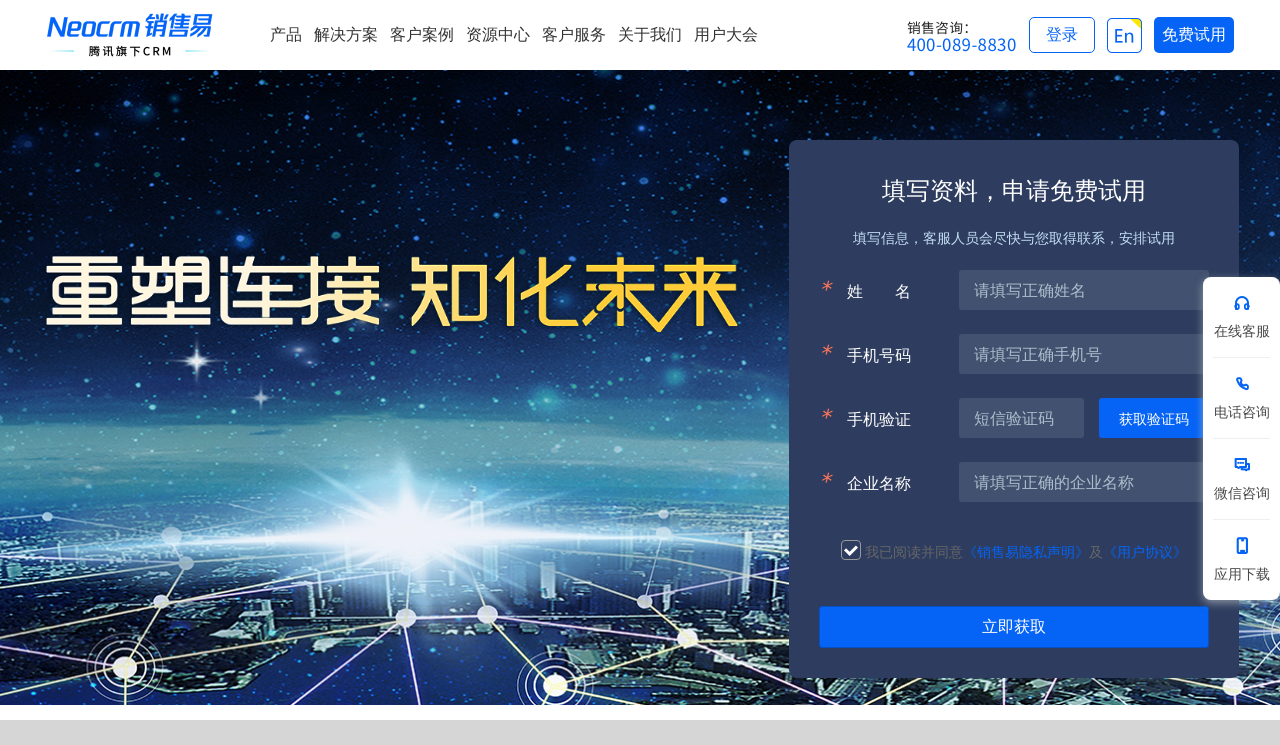

--- FILE ---
content_type: text/html;charset=utf-8
request_url: https://channel-gray.xiaoshouyi.com/widget/initImwidget.action?tenantToken=ec8956637a99787bd197eacd77acce5e&callback=widgetCallback&siteId=10602&wsClientId=&urlMatchType=1&matchUrl=&pageUrl=https%3A%2F%2Fwww.xiaoshouyi.com%2Fmarketing%2Fmeeting_download&browserType=1&_time=1768750039184
body_size: 614
content:
widgetCallback({"msg":"SUCCESS","data":{"imTenantId":102,"wsClientId":"32afac8f86a0472c939c88db8a2180f0","widgetInfo":{"companyPhotoUrl":"https://xsybucket.s3.cn-north-1.amazonaws.com.cn/102/2023/05/24/4def18b0-52fe-4e64-a746-3bfab494e719.jpg","leaveMsg":"","patternStyle":"2","siteNoticeList":[],"companyShortName_resourceKey":"sc.channel.site.child.companyShortName.1120099332260365","leaveMsg_resourceKey":"chat.leaveMsg","signature":"","showShortName":1,"isShowQuestions":"2","companyShortName":"小易客服","showCount":"5","promptMsg_resourceKey":"sc.channel.site.child.promptMsg.1120099332260365","promptMsg":"请您输入要咨询的问题","labelStyle":"2","customizePatternUrl":"","labelCharacters_resourceKey":"sc.channel.site.child.labelCharacters.1120099332260365","labelCharacters":"咨询","selfSearchTitle":"搜索结果","displayNickname":1,"signature_resourceKey":"sc.channel.site.child.signature.1120099332260365","labelColor":"#0279ff","robotNoticeContent":"","selfSearchTitle_resourceKey":"chat.selfSearchTitle","robotNoticeContent_resourceKey":"sc.channel.site.child.robotNoticeContent.1120099332260365","webPageTitle":"在线咨询","displayPhoto":2,"webPageTitle_resourceKey":"sc.channel.site.child.webPageTitle.1120099332260365"},"widgetFlag":1,"consult":{"opportunityType":1,"timeId":0,"workTimes":"2917594583012497","skillsetIds":[803,302],"receptionType":2,"initiativeFlag":2,"initiativeMsg":""}},"status":0})

--- FILE ---
content_type: application/x-javascript
request_url: https://www.xiaoshouyi.com/AD-MarketingV3-Px/js/register4p.js
body_size: 11467
content:

/*
* 2017/12/28
* 添加公司规模字段
* 添加公司企业名称自动补全功能
* 邮箱设为必填项
* 取消验证码输入框
*updat
* 2018/01/11
*
* 添加检测代码?
* */
/*//刷新表单
if(validatornull($("#username"))){
    window.location.reload()
}*/
//mini site 工程url(不需要更改
var pageContextPath = 'https://c23ktor.xiaoshouyi.com/connector';
var SAVE_URL = "/mkt/v1/objects/lead/save-lead.action?decorator=ajaxformat&confirm=true";
var UPDATE_URL =  "/mkt/v1/objects/lead/update-lead.action?decorator=ajaxformat&confirm=true"

if(window.customization && window.customization==="isDemo"){
    SAVE_URL = "/mkt/v1/objects/demoTenant/save-lead.action" //demo演示表单专用接口 保存接口
    UPDATE_URL =  "/mkt/v1/objects/demoTenant/update-lead.action" //demo演示表单专用接口 更新接口
}
//API必要参数之一(不需要更改2c
var leadSourceId = 268145;
var sleadId = '';
var sessionId = Date.parse(new Date());
var codeFlg = true; //是否调用滑块验证码
//判断用户是否注册过参数

var cookieStatus = $.cookie('user');
//var urlCampaign = getUrlParam('campaign');
var userInfoTime = getUrlParam('time') ? userInfoTime : 30;
var config_successTips_Url = jQuery.cookie('successurl')? jQuery.cookie('successurl') : config_successTips_Url;//用户点击文章列表等页面（客户案例、客户案例文章页、空中课堂等文章详情页链接）
//var freeTrial = getUrlParam('freeTrial') ? 0 : 1;//1注册试用表单、0获取资料表单；
//var type = getUrlParam('type') ? getUrlParam('type') : 0; //pdf、khal、video
//var aid = getUrlParam('aid') ? getUrlParam('aid') : 0;//客户案例文章ID参数、pdf名称

//获取打开页面的时间戳
var clickTime = new Date().getTime();
var clickFlag = true;//表单提交成功
var clickfirstFlag = true;//第一步成功
//var offerFlag = false;
var isRegisterKey='';
//var valueDay='';
var nextButtonText = window.nextButtonText ? window.nextButtonText : "立即获取";
var nextStepDom = '<div class="form-group first_step_box">\n' +
    '                   <div class="col-xs-12">\n' +
    '                                <div class="form-msg">\n' +
    '                                    <button type="button" style="display: block" id="nextStep" class="btn-block btn btn-primary" data-toggle="modal" data-target="#myModal" value="下一步">'+ nextButtonText +'</button>' +
    '                                </div>\n' +
    '                            </div>\n' +
    '                        </div></div>';
var acceptPrivacyAgreement = '<div class="privacyAgreementBox first_step_box">' +
    '<div class="Box"><input type="checkbox"/> 我已阅读并同意<a href="/privacyagreement" target="_blank">《销售易隐私声明》</a>及<a href="/usermastersubscriptionagreement" target="_blank" >《用户协议》</a></div>' +
    '<p class="agreement_tip" style="display: none">请阅读并勾选接受《销售易隐私声明》及《用户协议》</p></div>'
var deviceType = deviceType();
//自定义按钮文本
var buttonText = window.btnText ? window.btnText : '免费试用';
$('#submit').html(buttonText);
//自定义第二步title
var formTitle = window.TitleText ? window.TitleText : '完善信息,享受更优质的服务';
var form2CName = window.form2CName ? window.form2CName : '';//2c页面替换公司规模的字段名
var form2cData = window.form2cData ? window.form2cData : [];//规模范围
var form2cText = window.form2cText ? window.form2cText : '请选择公司人数'; //select option描述文本
var form2cEmpty = window.form2cEmpty ? window.form2cEmpty : '公司规模不能为空'; //错误提示文本
var simpleForm = window.simpleForm ? true : false;//只保留第一屏简易版邮件模板
var needEmailOrCareer = window.needEmailOrCareer == 1 ? 1 : 0;//第一屏添加邮箱和职位字段
var homeBannerPhone =  getUrlParam("phone");
$('#phone').val(homeBannerPhone);
//拆分表单
function splitForm () {
    $('.form-group').map(function (i, o) {
        if(i<=3 || i== 5){
            $(o).addClass('first_step_box');
        }else{
            $(o).addClass('sec_step_box');
        }
    })

    $('.first_step_box:last').after(nextStepDom);
    $('#nextStep').before(acceptPrivacyAgreement);
    $('.sec_step_box').hide();
    $("#download-formbody").show();
    if(needEmailOrCareer == 1){
        $('#phone').parents('.form-group').show()
    }
}

function getCompanySizeOption() {
    //公司规模
    $("#companySize").html('<option class="companySizeItem" value="0">'+form2cText+'</option>');
    var url = pageContextPath + "/mkt/v1/objects/lead/lead-info.action";
    var items = '';
    if(form2CName){
        data=form2cData;
        data.map(function(o, i){
            items += '<option class="companySizeItem" value="'+o.value+'" data-value="'+o.value+'">' + o.label +'</option>';

        })
        $("#companySize").append(items);
    }else{
        $.ajax({
            url: url,
            dataType: "json",
            success: function(json) {
                if(json.status == 0){
                    data = JSON.parse(json.data);
                    var items = '';
                    data.map(function(o, i){
                        items += '<option class="companySizeItem" value="'+ o.value +'" data-value="'+o.value+'">' + o.label +'</option>';

                    })
                    $("#companySize").append(items);
                }
            },
            error: function() {
                alert("请求错误，稍后再")
            }
        });
    }
};

//添加邀请码输入码
$('button').parents('.form-group').before('<div class="form-group"><label class="col-xs-4 control-label "><em  class="text-danger"> </em>邀请码<span style="opacity:0;">码</span></label><div class="col-xs-8"><input type="text" class="form-control" id="inviteCode" placeholder="非必填项，若无邀请码可不填"> <span class="notice-text text-danger"></span> </div></div>');

//offer分组设置cookie；
//='+btnKey+'&id='+btnId
function OfferGrouping(){
    isRegisterKey = getUrlParam('isRegisterKey');
    var btnId = getUrlParam('btnId');
    if(isRegisterKey){
        urlsData.map(function (o, i) {
            if(isRegisterKey === o.isRegisterKey){
                o.urls.map(function (m, j) {
                    if(btnId == m.id){
                        offerFlag = true;
                        config_successTips_Url = m.finalUrl;
                        isRegisterKey=o.isRegisterKey;
                        valueDay = parseInt(o.valueDay);
                    }
                })
            }
        });
    }else{
        var pageUrl = window.location.href;
        urlsData.map(function (o, i) {
            o.urls.map(function (m, j) {
                if( pageUrl === m.registerUrl){
                    offerFlag = true;
                    config_successTips_Url = m.finalUrl;
                    isRegisterKey=o.isRegisterKey;
                    valueDay = parseInt(o.valueDay);
                }
            })
        });
    }
}

//设置select值为“请选择公司人数”的color
$("#companySize").click(function(){
    changeColor(false)
})

function changeColor (clickCount) {

    if($("#companySize").val() == form2cText) {
        $("#companySize").css("color", "#adbecc");
        $(".companySizeItem").css("color", "#adbecc");
        if(config_theme === "theme-white") {
            if (clickCount) {
                $(".companySizeItem").css("color", "#555")
            }

        }else{
            if (clickCount) {

                $(".companySizeItem").css("color", "#555")
            }
        }
    }  else {
        $("#companySize").css("color", "#555")
    }

}

$(document).ready(function() {
    isDisplayNone()
    //userIsRegistered();
    getCompanySizeOption();
    splitForm ()
    //OfferGrouping();
    changeColor(true);
    //sendCaptcha();
    closeSuccessTip();
    formstatus();
    loadConfig();
});

$(document).ready(function(){

    //https://www.xiaoshouyi.com/form20210531001
    if(window.addAddress && window.addAddress == true){
        var addressInput = '<div class="form-group has-feedback first_step_box">\n' +
            '                            <label class="col-xs-4 control-label"><em class="text-danger">*</em> 收货地址</label>\n' +
            '                            <div class="col-xs-8">\n' +
            '                                <input type="text" class="form-control" placeholder="请填写收货地址" id="receiverAddress">\n' +
            '                                <span class="glyphicon form-control-feedback" aria-hidden="true"></span>\n' +
            '                                <span class="notice-text text-danger"></span>\n' +
            '                            </div>\n' +
            '                        </div>'
        $('#company').parents('.form-group').after(addressInput)

    }
    $('#nextStep').on('click', function () {
        submitFirstStep()
    })

    $("#username").blur(function(){
        var name = validatornull($("#username"));
        if(name){
            addNoticeIcon($("#username"));
        }
        else{
            removeNoticeIcon($("#username"),"姓名不能为空");
        }
    });
    $("#career").blur(function(){
        if(needEmailOrCareer!=1){
            return false
        }
        var career = validatornull($("#career"));
        if(career){
            addNoticeIcon($("#career"));
        }
        else{
            removeNoticeIcon($("#career"),"职位不能为空");
        }
    });
    $("#receiverAddress").blur(function(){
        var receiverAddress = validatornull($("#receiverAddress"));
        if(receiverAddress){
            addNoticeIcon($("#receiverAddress"));
        }
        else{
            removeNoticeIcon($("#receiverAddress"),"收货地址不能为空");
        }
    });

    $("#phone").blur(function(){
        var phonenull = validatornull($("#phone"));
        var phone = validatorTelphone($("#phone"));
        if(phonenull && phone){
            addNoticeIcon($("#phone"));
        }
        else{
            removeNoticeIcon($("#phone"),"请填写正确的手机号码");
        }
    });

    $("#company").blur(function(){
        var companynull = validatornull($("#company"));
        var company = validatornull($("#company"));
        if(company && companynull){
            addNoticeIcon($("#company"));
        }
        else{
            removeNoticeIcon($("#company"),"企业名称不能为空");
        }
        var timer = setTimeout(function(){
            $(".companyNameList").hide();
            clearTimeout(timer);
        },500)

    });

    $("#tel-code").blur(function(){
        var telcodenull = validatornull($("#tel-code"));
        if(telcodenull){
            addMessage($("#tel-code"));
        }
        else{
            removeNoticeIcon($("#tel-code"),"");
        }
    });

    $("#gcaptcha").blur(function(){
        var telcodenull = validatornull($("#gcaptcha"));
        if(telcodenull){
            addMessage($("#gcaptcha"));
        }
        else{
            removeNoticeIcon($("#gcaptcha"),"");
        }
    });
    $("#email").blur(function(){
        var email = validatorEmail($("#email"));
        console.log("email :" + email);
        if(validatornull($("#email"))){
            /*addMessage($("#email"));*/
            if(email){
                addNoticeIcon($("#email"));
            }
            else{
                removeNoticeIcon($("#email"),"请填写正确的邮箱地址");
            }
        }else{
            removeNoticeIcon($("#email"),"邮箱地址不能为空");
        }
    });
    $("#companySize").blur(function(){
        /* var companySize = validatornull($("#companySize"));*/
        if(config_theme === "theme-blue"){
            $("#companySize").css("color", "#fff")
        }

        var companyNum = $("#companySize").val();
        if(parseInt(companyNum) > 0){
            addNoticeIcon($("#companySize"));
        }
        else{
            removeNoticeIcon($("#companySize"),form2cEmpty);
        }
    })
    //绑定输入事件
    var result;

    /*input propertychange*/
    $("#company").bind('keyup propertychange', function() {
        //再次输入将之前的数据清空
        $(".companyNameList").html("");
        $(".companyNameList").show();
        //获取公司名称i
        var companyName = $("#company").val() ;
        var url = pageContextPath + "/mkt/v1/objects/enterprise/list.action?name="+companyName;
        if(companyName){
            $.ajax({
                url: url,
                dataType: "json",
                success: function(json) {
                    data = json.data;
                    data.map(function(o, i){
                        if($(".companyNameItem").length < 7){
                            if(o.name.match(companyName)){
                                var replacedCompanyName = o.name.replace(/\((.*?)\)/g, function(match, p1) {
                                    return "（" + p1 + "）"; // 使用中文括号替换英文括号
                                });
                                result = "<li class='companyNameItem'>" + replacedCompanyName +"</li>";
                                $(".companyNameList").append(result);
                            }
                        }
                    })
                },
                error: function() {
                    alert("请求错误，稍后再试")
                }
            });

        }else{
            setTimeout(function(){
                $(".companyNameList").html("");
            },0)

        }
    });
});

//li绑定点击事件
$(".companyNameList").on('click', 'li.companyNameItem', function () {
    var value = $(this).text();
    $("#company").val(value);
    $(".companyNameList").hide();
});

//读取配置文件
loadConfig = function(){

    if(config_Tips_title){$('.modal-wd-tip').html(config_Tips_title);}else{$('.modal-wd-tip').remove();}

    if(config_Tips_des){$('.modal-wd-focus').html(config_Tips_des);}else{$('.modal-wd-focus').remove();}

    if(config_form_title){$('.banner-form-title').html(config_form_title);}else{$('.banner-form-title').remove();}

    if(config_form_des){$('.banner-form-des').html(config_form_des);}else{$('.banner-form-des').remove();}

    if(config_Tips_btn){
        $('#btn_config').text(config_Tips_btn_title);
        $('#btn_config').attr('href',config_Tips_btn_url);
        $('.modal-wd-btn').show();

    }else{
        $('.modal-wd-btn').hide();
    }

    if(config_Tips_code){
        $('.modal-wd-code').show();
        $('#code_des').html(config_Tips_code_des);
        $('#code_url').attr('src',config_Tips_code_url);
    }else{
        $('.modal-wd-code').hide();
    }
    if(config_theme){
        $("#download-formbody").addClass(config_theme);
        $("#modal").addClass(config_theme);
    }
    else{
        $("#download-formbody").addClass('theme-white');
        $("#modal").addClass('theme-white');
    }

}

//验证是否填写过表单
formstatus = function(){
    if(config_useCookie){
        if (cookieStatus == "1") {
            console.log("已填写过表单");
            $("#registered").hide();
        }
        else{
            console.log("没填写过表单");
            $("#registered").show();
            $("#noregistered").hide();
        }
    }

}

/*
setCookies = function(){
    $.cookie('user','1',{expires:7});
}

remCookies = function(){
    $.cookie('user', null);
}
*/

validatorEmail = function(input){
    var flg = false;
    var tmp = $.trim(input.val());

    if(/^[\w\.\-]+@([\w\-]+\.)+[\w\-]+$/.test(tmp)){
        flg = true;
    }
    console.log(flg);
    return flg;
};

validatorTelphone = function(input){
    var flg = false;
    var tmp = $.trim(input.val());
    re = /^1[0-9]\d{9}$/;
    if(re.test(tmp)){
        flg = true;
    }
    return flg;
};

validatornull = function(input){
    var flg = false;
    var tmp = $.trim(input.val());
    if(isNull(tmp)){
    }else{
        flg = true;
    }
    return flg;
};

clearicon = function(input){
    input.next().removeClass("glyphicon-remove").removeClass("glyphicon-refresh").removeClass("glyphicon-ok");
    input.parent().removeClass("has-error").removeClass('has-success');
    input.parent().children('.notice-text').html("");
}

addMessage = function(input){
    input.next().removeClass("glyphicon-remove").addClass("glyphicon-refresh");
    input.parent().removeClass("has-error").addClass('has-success');
    input.parent().children('.notice-text').html("");
};

addNoticeIcon = function(input){
    input.next().removeClass("glyphicon-remove").addClass("glyphicon-ok");
    input.parent().removeClass("has-error").addClass('has-success');
    input.parent().children('.notice-text').html("");
};

removeNoticeIcon = function(input ,tip){
    input.next().removeClass("glyphicon-ok").addClass("text-danger glyphicon-remove");
    input.parent().removeClass("has-success").addClass('has-error');
    /*input.parent().children('.notice-text').removeClass("hidden").addClass('show');*/
    input.parent().children('.notice-text').html(tip);
};

sendCaptcha = function(){
    var $code = $("#code");
    $code.on('click', function () {
        if($code.hasClass("validate disabled")){
            //验证手机号码是否为空
            var phonenull = validatornull($("#phone"));
            var phone = validatorTelphone($("#phone"));
            if(phonenull && phone){
                var gcaptcha = $("#gcaptcha").val();
                if(isNull(gcaptcha)){
                    // removeNoticeIcon($("#gcaptcha"),"请等待，验证码正在发送到你手机");
                    removeNoticeIcon($("#gcaptcha"),"验证码不可为空");
                }else{
                    var url = pageContextPath + "/mkt/v1/objects/lead/validate-gcaptcha.action?decorator=ajaxformat&confirm=true";
                    var telephone = $.trim($("#phone").val());
                    $code.val("发送中");
                    $.post(
                        url, {
                            telephone: telephone,
                            sessionId: sessionId,
                            gcaptcha: gcaptcha,
                        },
                        function (responseText) {
                            var status = responseText.status;
                            var statusText = responseText.statusText;
                            if (status == 200006 || status == 200009 || status == 200010) {
                                removeNoticeIcon($("#tel-code"),statusText);
                                $code.val("获取短信验证码");

                            }else if (status == 200002) {
                                removeNoticeIcon($("#gcaptcha"),statusText);
                                $code.val("获取短信验证码");

                            }else if (status == 0) {
                                sendButtonHandle();
                            }else{
                                removeNoticeIcon($("#tel-code"),"获取失败，请重新获取");
                                $code.val("获取短信验证码");
                            }
                        }
                    );
                }
            }
            else{
                removeNoticeIcon($("#phone"),"手机号码不能为空");
            }
        }
    });
};

isSelectedAgreement = function(){
    var flg = $(".privacyAgreementBox input:checked").length;
    if(flg){
        $('.agreement_tip').hide();
    }else{
        $('.agreement_tip').show();
    }
    return flg

}

formValidateFirst = function () {
    var submitFlg = false;
    var companyNum =  $("#companySize").val()
    var isAgreement = isSelectedAgreement();
    if(needEmailOrCareer == 1){
        submitFlg = validatornull($("#career")) && validatornull($("#email"))
        if(!submitFlg){
            return false
        }
    }
    //if(validatornull($("#username")) && validatornull($("#phone")) && validatornull($("#tel-code")) && validatornull($("#company")) && validatornull($("#gcaptcha")) && validatorTelphone($("#phone")))
    submitFlg =  validatornull($("#company")) && validatornull($("#username")) && validatornull($("#phone")) && validatornull($("#tel-code")) && validatorTelphone($("#phone")) && isAgreement
    return submitFlg;
};

formValidateSec = function () {
    var submitFlg = false;
    var companyNum =  $("#companySize").val()
    if( validatorEmail($("#email")) && validatornull($("#email")) &&  (parseInt(companyNum) > 0))
    {
        submitFlg = true;
    }
    return submitFlg;
};

submitFirstStep = function(){
    var receiverAddress = '';
    if(window.addAddress && window.addAddress == true){
        receiverAddress = $('#receiverAddress').val();
        var Address = validatornull($("#receiverAddress"));
        if(!Address){
            removeNoticeIcon($("#receiverAddress"),"收货地址不能为空");
        }
    }
    if(formValidateFirst()){
        var url = pageContextPath + SAVE_URL;
        var username = $("#username").val();
        var telephone = $("#phone").val();
        var captcha = $("#tel-code").val();
        var company = $("#company").val();
        var gr_user_id = $.cookie('gr_user_id') ? $.cookie('gr_user_id') : null;
        var formName = $('#download-form').html();
        var dbcVarchar15  = getUrlParam("utm_source");
        var dbcVarchar16  = getUrlParam("utm_medium");
        var dbcVarchar17 = getUrlParam("utm_campaign");
        var dbcVarchar18 = getUrlParam("utm_content");
        var dbcVarchar19 = getUrlParam("utm_term");

        var formUrl = window.location.href;
        var sglogidUrl = $.cookie('sglogidUrl') ? $.cookie('sglogidUrl') : '';
        $("#nextStep").attr("disabled",true).html('<div class="sk-circle"><div class="sk-circle1 sk-child"></div><div class="sk-circle2 sk-child"></div><div class="sk-circle3 sk-child"></div><div class="sk-circle4 sk-child"></div>        <div class="sk-circle5 sk-child"></div><div class="sk-circle6 sk-child"></div><div class="sk-circle7 sk-child"></div><div class="sk-circle8 sk-child"></div>        <div class="sk-circle9 sk-child"></div><div class="sk-circle10 sk-child"></div><div class="sk-circle11 sk-child"></div><div class="sk-circle12 sk-child"></div></div>')
        if(!!dbcVarchar17){
            campaign = dbcVarchar17
        }
        data = {
            username: username,
            telephone: telephone,
            captcha: captcha,
            company: company,
            campaign: campaign,
            leadPool: leadPool,
            pid: pid,
            grUserid: gr_user_id,
            leadSourceId:leadSourceId,
            dbcVarchar15: dbcVarchar15,
            dbcVarchar16: dbcVarchar16,
            dbcVarchar17: dbcVarchar17,
            dbcVarchar18: dbcVarchar18,
            dbcVarchar19: dbcVarchar19,
            deviceType: deviceType,
            clickTime : clickTime,
            bdVid: bdVid,
            formName: formName,
            formUrl: formUrl,
            sglogidUrl: sglogidUrl,//搜狗ocpc
            receiverAddress: receiverAddress,
            needEmailOrCareer: needEmailOrCareer,
        };
        if(needEmailOrCareer == 1){
            var career = $("#career").val();
            var email = $("#email").val();
            data.email = email
            data.career = career
        }
        //判断是否是头条的投放，然后下发完整url
        if(window.location.pathname.indexOf('toutiaosearch2-form') != -1){
            data.toutiaoUrl = window.location.href
        }

        if(clickfirstFlag == true){
            clickfirstFlag = false;
            $.post(
                url, data,
                function (responseText) {
                    var status = responseText.status;
                    var statusText = responseText.statusText;
                    if(status == 200006 || status == 200009 || status == 200010){
                        removeNoticeIcon($("#tel-code"),statusText);
                        $("#nextStep").attr("disabled",false);
                        clickfirstFlag = true;
                        $("#nextStep").html('下一步')
                    }else {
                        sleadId = responseText.data;

                        userInfoTime = Number(userInfoTime);
                        $.cookie('user', '1', { expires: userInfoTime, path:'/' });
                        var userInfo = data;
                        userInfo = JSON.stringify(userInfo);
                        //userInfo 修改为 sleadId，测试没有问题之后删除
                        $.cookie('userInfo', userInfo, { expires: userInfoTime, path:'/'});
                        $.cookie('sleadId', responseText.data, { expires: userInfoTime, path:'/'});
                        if (config_successTips&&simpleForm) {
                            jQuery.removeCookie('successurl')
                            window.location.href=config_successTips_Url;

                            return;
                        }

                        $('.first_step_box').hide();
                        $('#download-form').html(formTitle);
                        $('.sec_step_box').show();
                    }
                }
            );
        }

    }
    else{

        var name = validatornull($("#username"));
        if(!name){
            removeNoticeIcon($("#username"),"用户名不能为空");
        }

        var phonenull = validatornull($("#phone"));
        var phone = validatorTelphone($("#phone"));
        if(!phonenull && !phone){
            removeNoticeIcon($("#phone"),"请填写正确的手机号码");
        }


        var telcodenull = validatornull($("#tel-code"));
        if(!telcodenull){
            removeNoticeIcon($("#tel-code"),"验证码错误");
        }

        var companynull = validatornull($("#company"));
        var company = validatornull($("#company"));
        if(!company && !companynull){
            removeNoticeIcon($("#company"),"企业名称不能为空");
        }

        if(needEmailOrCareer == 1){
            var career = validatornull($("#career"));
            if(!career){
                removeNoticeIcon($("#career"),"职位不能为空");
            }

            var email = validatornull($("#email"));
            if(!email){
                removeNoticeIcon($("#email"),"邮箱不能为空");
            }
        }
    }
    return false;
};

submitForm= function(){
    if(formValidateSec()){
        var url = pageContextPath + UPDATE_URL;
        $("#submit").attr("disabled",true);
        $("#submit").html('<div class="sk-circle"><div class="sk-circle1 sk-child"></div><div class="sk-circle2 sk-child"></div><div class="sk-circle3 sk-child"></div><div class="sk-circle4 sk-child"></div>        <div class="sk-circle5 sk-child"></div><div class="sk-circle6 sk-child"></div><div class="sk-circle7 sk-child"></div><div class="sk-circle8 sk-child"></div>        <div class="sk-circle9 sk-child"></div><div class="sk-circle10 sk-child"></div><div class="sk-circle11 sk-child"></div><div class="sk-circle12 sk-child"></div></div>')
        var career = $("#career").val();
        var email = $("#email").val();
        var inviteCode = $('#inviteCode').val();
        var isSendEmail = (window.sendEmailFlag == undefined || sendEmailFlag == 1) ? 1 : 0;
        //sfa=销售云 mc=营销云 prm=伙伴云 sc=客服云 fsc=现场云 iot=IoT云 bi=智能分析云 paas=PaaS平台
        var product = (window.product !== undefined) ? window.product : '';
        var companySize = $("#companySize").find("option:selected").attr('data-value');//公司规模
        var gr_user_id = $.cookie('gr_user_id') ? $.cookie('gr_user_id') : null;
        var formName = $('#download-form').html();
        var username = $("#username").val();
        var telephone = $("#phone").val();
        var company = $("#company").val();
        var form2C =  JSON.stringify({name:form2CName, value: companySize});
        //var sleadId= $.cookie('sleadId');

        data = {
            username: username,
            telephone: telephone,
            company: company,
            career: career,
            email: email,
            inviteCode: inviteCode,
            sendEmailFlag: isSendEmail,//是否发送邮件 1 发/ 0 不发
            product: product,
            companyNum: companySize,
            // form2C: form2C,//2c页面新增字段
            campaign: campaign,
            leadPool: leadPool,
            pid: pid,
            grUserid: gr_user_id,
            leadSourceId:leadSourceId,
            clickTime : clickTime,
            sleadId: sleadId,
            formName:formName,
        };

        //console.log(window.btoa(data))
        if(clickFlag == true){
            clickFlag = false;
            $.post(
                url, data,
                function (responseText) {
                    var status = responseText.status;
                    var statusText = responseText.statusText;
                    if(status == 200006 || status == 200009 || status == 200010){
                        removeNoticeIcon($("#tel-code"),statusText);
                        $("#submit").attr("disabled",false);
                        $("#submit").text("提交信息").button("refresh");
                        clickFlag = true;
                    }else {
                        //正常，弹出页面
                        $.cookie('user', '2', { expires: 30, path:'/' });
                        localStorage.setItem('sleadId', responseText.data)
                        // data.sleadId = sleadId;
                        // data.position=career;
                        // data.platform=platformtype;
                        // data.campaign=null;
                        // data.subsectionSubmit=2;
                        // trackXsyForm.submitXsyForm(data);

                        /* if(offerFlag = true){
                             var isRegister = $.cookie(isRegisterKey, '1', {expires: valueDay, path:'/'});
                         }*/

                        if (config_successTips) {
                            jQuery.removeCookie('successurl')
                            window.location.href=config_successTips_Url;

                        }
                        else{
                            $("#modal-backdrop").show();
                            $("#modal").show();
                            $("#submit").text("提交信息").button("refresh");
                        }
                        //$('#download-form').html(config_form_title);
                    }
                }
            );
        }

    }
    else{

        var mailNull = validatornull($("#email"));
        var email = validatorEmail($("#email"))
        if(!mailNull && !email){
            removeNoticeIcon($("#email"),"请填写正确的邮箱");
        }

        var companyNum = $("#companySize").val();
        if( !(parseInt(companyNum) >= 0)){
            removeNoticeIcon($("#companySize"),form2cEmpty);
        }
    }
    return false;
};

closeSuccessTip = function(){
    $(".modal-wd-close").on('click', function () {
        $("#modal").hide();
        window.location.reload();
    });
};

sendButtonHandle = function(){
    var timeLimit = 60;
    setTimeout(timeHandle = function(){
        var $code = $("#code");
        if(timeLimit > 1){
            timeLimit--;
            $code.val(timeLimit+"秒");
            setTimeout(timeHandle,1000);
        }else{
            codeFlg= true ;
            $code.val("重发短信验证码");
        }
    },1000);
};

isNull = function (value){
    return value == '' || value == null;
};

//获取url中查询字符串的码
function getUrlParam(name) {
    var reg = new RegExp("(^|&)" + name + "=([^&]*)(&|$)");
    var r = window.location.search.substr(1).match(reg);
    if (r !== null){
        return unescape(r[2])
    } else{
        return null
    };
}

function deviceType() {
    var u = navigator.userAgent, app = navigator.appVersion;
    var isAndroid = u.indexOf('Android') > -1 || u.indexOf('Linux') > -1; //g
    var isIOS = !!u.match(/\(i[^;]+;( U;)? CPU.+Mac OS X/); //ios终端
    if (isAndroid) {
        deviceType = 0;
    }else if (isIOS) {
        deviceType = 1;
    }else {
        deviceType = 2;
    }
    return deviceType
}

function getTimestamp (msec) {
    msec = !msec && msec !== 0 ? msec : 1
    return parseInt((new Date()).valueOf() / msec, 10)
}
/**
 function userIsRegistered(){
    if ( cookieStatus && !freeTrial) {//已经注册过并且是获取资料的表单
        var url = pageContextPath + "/mkt/v1/objects/lead/save-lead2.action?decorator=ajaxformat&confirm=true";
        var data = $.cookie('userInfo');
        data = JSON.parse(data);
        $.post(url, data, function (responseText) {
			if(type=='khal'){
				config_successTips_Url = '/khal/'+ aid +'.html';
			}
			if(type=='pdf'){
				config_successTips_Url = '/uploadfile/pdf/'+ aid +'.html';
			}
            window.location.href = config_successTips_Url;
        })

    }
}
 */

var url = 'http://cstaticdun.126.net/load.min.js' + '?t=' + getTimestamp(1 * 60 * 1000) // 时长1分钟，建议时长分钟级别

loadScript(url, function () {
    var captchaIns;

    initNECaptcha({
        element: '#code',
        captchaId: '7d6340d91fdb45109bb75129ba47442b',
        mode: 'popup',
        width: '320px',
        enableClose: true, // 由业务方控制验证码弹框关闭
        // feedbackEnable: false, // 业务方关闭反馈入口
        onClose: function () {
            // 弹出关闭结束后将会触发该函数
        },
        onVerify: function (err, data) {
            if (!err) {
                var url = pageContextPath + "/mkt/v1/objects/lead/validate-necaptcha.action?decorator=ajaxformat&confirm=true";
                var telephone = $("#phone").val();
                var data = {telephone: telephone, NECaptchaValidate: data.validate}
                $.post(url, data , function (responseText) {
                    codeFlg = true;
                    var status = responseText.status;
                    var statusText = responseText.statusText;
                    var $code = $('#code');
                    if (status == 200006 || status == 200009 || status == 200010) {
                        removeNoticeIcon($("#tel-code"),statusText);
                        $code.val("获取短信验证码");
                        captchaIns && captchaIns.refresh()
                    }else if (status == 200002) {
                        removeNoticeIcon($("#gcaptcha"),statusText);
                        $code.val("获取短信验证码");
                        captchaIns && captchaIns.refresh()
                    }else if (status == 0) {
                        captchaIns.close();//关闭弹窗
                        codeFlg = false;
                        sendButtonHandle();
                    }else{
                        removeNoticeIcon($("#tel-code"),"获取失败，请重新获取");
                        $code.val("获取短信验证码");
                        captchaIns && captchaIns.refresh()
                    }
                })
            }
            // 验证成功后，调用close方法关闭弹框（enableClose为true时调用）
            //captchaIns.close()
            //}
        }
    }, function (instance) {
        // 初始化成功后得到验证实例instance，可以调用实例的方法
        captchaIns = instance;
        var captchaInsDom = JSON.stringify(captchaIns)
        localStorage.setItem('captchaIns', captchaInsDom);
    }, function (err) {
        // 初始化失败后触发该函数，err对象描述当前错误信息
    })

    // 监听button的点击事件，弹出验证码

    $("#code").on('click', function (e) {
        if(codeFlg){
            var captchaInsDom = localStorage.getItem('captchaIns')
            captchaIns.refresh()
            var phonenull = validatornull($("#phone"));
            var phone = validatorTelphone($("#phone"));
            if(phonenull && phone){
                captchaIns && captchaIns.popUp();
            }else{
                removeNoticeIcon($("#phone"),"手机号码不能为空");
            }
        }

    })
});



function loadScript (src, cb) {
    var head = document.head || document.getElementsByTagName('head')[0]
    var script = document.createElement('script')

    cb = cb || function () {}

    script.type = 'text/javascript'
    script.src = src

    if (!('onload' in script)) {
        script.onreadystatechange = function () {
            if (this.readyState !== 'complete' && this.readyState !== 'loaded') return
            this.onreadystatechange = null
            cb(script)
        }
    }

    script.onload = function () {
        this.onload = null
        cb(script)
    }

    head.appendChild(script)
}


function isDisplayNone(){

    $('#gcaptcha').parents('.form-group').hide();
}

/*检测代码*/

try{
    var send_track = function(cs_obj){
        var url = document.URL;
        var query = '';
        if(url.indexOf("?")!=-1){
            query = url.substring(url.indexOf("?")+1,url.length);
        }
        var eventTime = (new Date()).valueOf();
        var eventType = 'page';
        var domain = window.location.hostname;
        var path = window.location.pathname;
        var refer = document.referrer;
        var platform = 'web';
        var title = document.title;

        var post_obj = {
            'query': query,
            'eventTime': eventTime,
            'eventType': eventType,
            'domain': domain,
            'path': path,
            'refer': refer,
            'platform': platform,
            'title': title,
            'pid': pid
        }
        if(cs_obj){
            jQuery.extend(post_obj, cs_obj);
        }
        jQuery.ajax({
            url:'https://track.xiaoshouyi.com/api/ads_pv/',
            type: 'POST',
            data: post_obj
            //dataType: 'json',
            //headers:{'Content-Type': 'application/x-www-form-urlencoded'}
        });
    }
    var cs_o = {'cs1': 'user_id:${currentUser.id}', 'cs2': 'tenant_id:${pageTenantId}', 'cs4': 'tenant_is_paid:${currentTenant.payStatus == 1}'}
    if (jQuery.cookie('ads_agent_id')){
        cs_o['cs5'] = 'ads_agent_id:'+ jQuery.cookie('ads_agent_id');
    }
    if (jQuery.cookie('ads_keywordid')){
        cs_o['cs6'] = 'ads_keywordid:'+ jQuery.cookie('ads_keywordid');
    }
    var vds_userid = '${userId}' ? '${userId}' : ('${data.userId}'?'${data.userId}':'');
    if(vds_userid != ''){
        cs_o['cs7'] = 'ads_lead_id:' + vds_userid;
    }
    send_track(cs_o);
}catch(e){}



--- FILE ---
content_type: text/json;charset=UTF-8
request_url: https://c23ktor.xiaoshouyi.com/connector/mkt/v1/objects/lead/lead-info.action
body_size: 497
content:
{"status":0,"statusText":"","data":"[{\"label\":\"0-15人\",\"value\":1,\"dependentValue\":[],\"disabled\":false},{\"label\":\"16-100人\",\"value\":2,\"dependentValue\":[],\"disabled\":false},{\"label\":\"101-300人\",\"value\":3,\"dependentValue\":[],\"disabled\":false},{\"label\":\"301-1000人\",\"value\":4,\"dependentValue\":[],\"disabled\":false},{\"label\":\"1001-2000人\",\"value\":5,\"dependentValue\":[],\"disabled\":false},{\"label\":\"2001人以上\",\"value\":6,\"dependentValue\":[],\"disabled\":false}]"}

--- FILE ---
content_type: application/x-javascript
request_url: https://www.xiaoshouyi.com/customjs/gotoTop.js
body_size: 505
content:
(function ($) {
    $.fn.gotop = function (options) {

        var settings = $.extend({
            'content': 980,
            'bottom': 30,
            'margin': "none",
            'position': "right",
            'scrollTop': 100,
            'duration': 700
        }, options);

        var win = $(window);
        var top = this;

        //is there some place for my return to the top button?
       function hasPlace() {
           /* var place = true;
            if (settings.margin == "none") {
                if (win.width() < (settings.content + (top.width() * 2) + 4)) place = false;
            }
            else {
                if (win.width() < (settings.content + ((top.width() + settings.right) * 2) + 4)) place = false;
            }
            return place;*/
        } 

        //Put our return to top button at his place
        function placeTop() {
            var pos = (((win.width() - settings.content) / 2) - top.width()) / 2;
            if (settings.position == "left" || settings.position == "l") top.css({ "left": pos + "px" });
            else top.css({ "right": 9 + "px" });
        }

        //Can we show this button?
        function showTop() {
            if (win.scrollTop() > settings.scrollTop) {
                top.fadeIn();
                /*if ($.browser.msie && ($.browser.version == "6.0")) {
                    var thisTop = win.scrollTop() + win.height() - top.height()- settings.bottom;
                    top.css("top", thisTop + "px");
                }*/
            }
            else top.fadeOut();
        }

        /*if (!hasPlace()) this.hide();
         if (settings.margin == "none") placeTop();
        else if (settings.position == "left" || settings.position == "l") top.css({ "left": settings.margin + "px" });
        else top.css({ "right": settings.margin + "px" }); */
        showTop();

        //RESIZE
        win.resize(function () {
            if (hasPlace()) top.fadeIn();
            else top.fadeOut();

            if (settings.margin == "none") placeTop();
        });

        //SCROLL
        win.scroll(function () {
            showTop();
        });

        if ($.browser.msie && ($.browser.version == "6.0")) {
            top.css({ "position": "absolute", "cursor": "pointer" });
        } else {
            top.css({ "position": "fixed", "cursor": "pointer"});
        }

        return top
        .click(function () {
            $('body,html').animate({ scrollTop: 0 }, settings.duration);
        });

    };
})(jQuery);